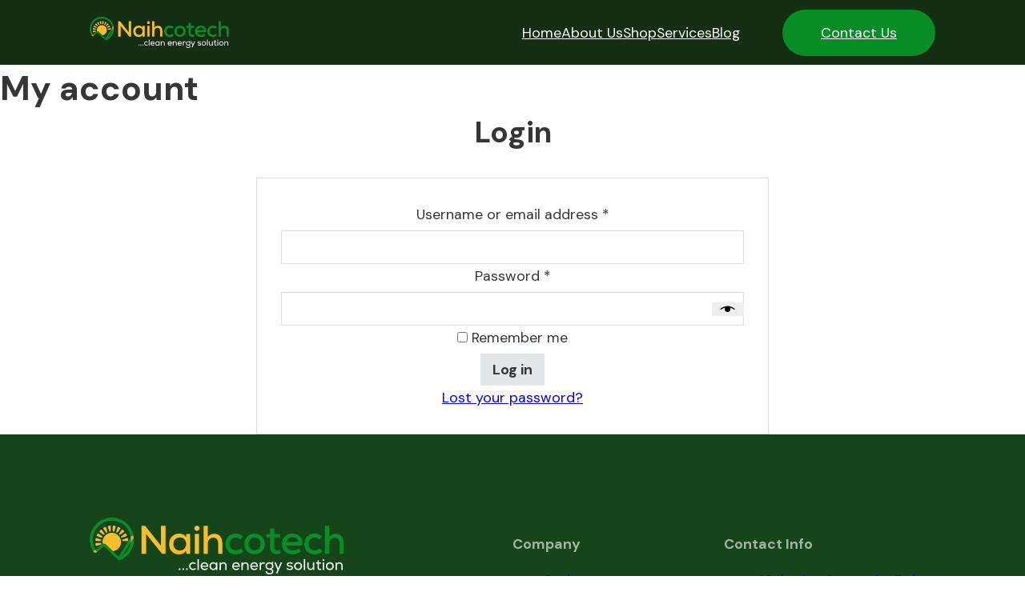

--- FILE ---
content_type: text/html; charset=utf-8
request_url: https://www.google.com/recaptcha/api2/aframe
body_size: 252
content:
<!DOCTYPE HTML><html><head><meta http-equiv="content-type" content="text/html; charset=UTF-8"></head><body><script nonce="FrdH3Bk5_WIWXU5mMwZi7Q">/** Anti-fraud and anti-abuse applications only. See google.com/recaptcha */ try{var clients={'sodar':'https://pagead2.googlesyndication.com/pagead/sodar?'};window.addEventListener("message",function(a){try{if(a.source===window.parent){var b=JSON.parse(a.data);var c=clients[b['id']];if(c){var d=document.createElement('img');d.src=c+b['params']+'&rc='+(localStorage.getItem("rc::a")?sessionStorage.getItem("rc::b"):"");window.document.body.appendChild(d);sessionStorage.setItem("rc::e",parseInt(sessionStorage.getItem("rc::e")||0)+1);localStorage.setItem("rc::h",'1768841834437');}}}catch(b){}});window.parent.postMessage("_grecaptcha_ready", "*");}catch(b){}</script></body></html>

--- FILE ---
content_type: text/css
request_url: https://naihcotech.com/wp-content/plugins/advanced-custom-post-type/assets/static/css/gallery.css?ver=6.7.2
body_size: 11305
content:
/**
 * *******************
 * Carousel
 * *******************
 */
.acpt-gallery.carousel {
    display: block;
    text-align: left;
    position: relative;
    margin-bottom: 22px;
}
.acpt-gallery.carousel > input {
    clip: rect(1px, 1px, 1px, 1px);
    clip-path: inset(50%);
    height: 1px;
    width: 1px;
    margin: -1px;
    overflow: hidden;
    padding: 0;
    position: absolute;
}

.acpt-gallery.carousel > input:nth-of-type(24):checked ~ .carousel__slides .carousel__slide:first-of-type {margin-left: -2300%;}
.acpt-gallery.carousel > input:nth-of-type(23):checked ~ .carousel__slides .carousel__slide:first-of-type {margin-left: -2200%;}
.acpt-gallery.carousel > input:nth-of-type(22):checked ~ .carousel__slides .carousel__slide:first-of-type {margin-left: -2100%;}
.acpt-gallery.carousel > input:nth-of-type(21):checked ~ .carousel__slides .carousel__slide:first-of-type {margin-left: -2000%;}
.acpt-gallery.carousel > input:nth-of-type(20):checked ~ .carousel__slides .carousel__slide:first-of-type {margin-left: -1900%;}
.acpt-gallery.carousel > input:nth-of-type(19):checked ~ .carousel__slides .carousel__slide:first-of-type {margin-left: -1800%;}
.acpt-gallery.carousel > input:nth-of-type(18):checked ~ .carousel__slides .carousel__slide:first-of-type {margin-left: -1700%;}
.acpt-gallery.carousel > input:nth-of-type(17):checked ~ .carousel__slides .carousel__slide:first-of-type {margin-left: -1600%;}
.acpt-gallery.carousel > input:nth-of-type(16):checked ~ .carousel__slides .carousel__slide:first-of-type {margin-left: -1500%;}
.acpt-gallery.carousel > input:nth-of-type(15):checked ~ .carousel__slides .carousel__slide:first-of-type {margin-left: -1400%;}
.acpt-gallery.carousel > input:nth-of-type(14):checked ~ .carousel__slides .carousel__slide:first-of-type {margin-left: -1300%;}
.acpt-gallery.carousel > input:nth-of-type(13):checked ~ .carousel__slides .carousel__slide:first-of-type {margin-left: -1200%;}
.acpt-gallery.carousel > input:nth-of-type(12):checked ~ .carousel__slides .carousel__slide:first-of-type {margin-left: -1100%;}
.acpt-gallery.carousel > input:nth-of-type(11):checked ~ .carousel__slides .carousel__slide:first-of-type {margin-left: -1000%;}
.acpt-gallery.carousel > input:nth-of-type(10):checked ~ .carousel__slides .carousel__slide:first-of-type {margin-left: -900%;}
.acpt-gallery.carousel > input:nth-of-type(9):checked ~ .carousel__slides .carousel__slide:first-of-type {margin-left: -800%;}
.acpt-gallery.carousel > input:nth-of-type(8):checked ~ .carousel__slides .carousel__slide:first-of-type {margin-left: -700%;}
.acpt-gallery.carousel > input:nth-of-type(7):checked ~ .carousel__slides .carousel__slide:first-of-type {margin-left: -600%;}
.acpt-gallery.carousel > input:nth-of-type(6):checked ~ .carousel__slides .carousel__slide:first-of-type {margin-left: -500%;}
.acpt-gallery.carousel > input:nth-of-type(5):checked ~ .carousel__slides .carousel__slide:first-of-type {margin-left: -400%;}
.acpt-gallery.carousel > input:nth-of-type(4):checked ~ .carousel__slides .carousel__slide:first-of-type {margin-left: -300%;}
.acpt-gallery.carousel > input:nth-of-type(3):checked ~ .carousel__slides .carousel__slide:first-of-type {margin-left: -200%;}
.acpt-gallery.carousel > input:nth-of-type(2):checked ~ .carousel__slides .carousel__slide:first-of-type {margin-left: -100%;}
.acpt-gallery.carousel > input:nth-of-type(1):checked ~ .carousel__slides .carousel__slide:first-of-type {margin-left: 0%;}

.acpt-gallery.carousel > input:nth-of-type(1):checked ~ .carousel__thumbnails li:nth-of-type(1) {opacity: 1;}
.acpt-gallery.carousel > input:nth-of-type(2):checked ~ .carousel__thumbnails li:nth-of-type(2) {opacity: 1;}
.acpt-gallery.carousel > input:nth-of-type(3):checked ~ .carousel__thumbnails li:nth-of-type(3) {opacity: 1;}
.acpt-gallery.carousel > input:nth-of-type(4):checked ~ .carousel__thumbnails li:nth-of-type(4) {opacity: 1;}
.acpt-gallery.carousel > input:nth-of-type(5):checked ~ .carousel__thumbnails li:nth-of-type(5) {opacity: 1;}
.acpt-gallery.carousel > input:nth-of-type(6):checked ~ .carousel__thumbnails li:nth-of-type(6) {opacity: 1;}
.acpt-gallery.carousel > input:nth-of-type(7):checked ~ .carousel__thumbnails li:nth-of-type(7) {opacity: 1;}
.acpt-gallery.carousel > input:nth-of-type(8):checked ~ .carousel__thumbnails li:nth-of-type(8) {opacity: 1;}
.acpt-gallery.carousel > input:nth-of-type(9):checked ~ .carousel__thumbnails li:nth-of-type(9) {opacity: 1;}
.acpt-gallery.carousel > input:nth-of-type(10):checked ~ .carousel__thumbnails li:nth-of-type(10) {opacity: 1;}
.acpt-gallery.carousel > input:nth-of-type(11):checked ~ .carousel__thumbnails li:nth-of-type(11) {opacity: 1;}
.acpt-gallery.carousel > input:nth-of-type(12):checked ~ .carousel__thumbnails li:nth-of-type(12) {opacity: 1;}
.acpt-gallery.carousel > input:nth-of-type(13):checked ~ .carousel__thumbnails li:nth-of-type(13) {opacity: 1;}
.acpt-gallery.carousel > input:nth-of-type(14):checked ~ .carousel__thumbnails li:nth-of-type(14) {opacity: 1;}
.acpt-gallery.carousel > input:nth-of-type(15):checked ~ .carousel__thumbnails li:nth-of-type(15) {opacity: 1;}
.acpt-gallery.carousel > input:nth-of-type(16):checked ~ .carousel__thumbnails li:nth-of-type(16) {opacity: 1;}
.acpt-gallery.carousel > input:nth-of-type(17):checked ~ .carousel__thumbnails li:nth-of-type(17) {opacity: 1;}
.acpt-gallery.carousel > input:nth-of-type(18):checked ~ .carousel__thumbnails li:nth-of-type(18) {opacity: 1;}
.acpt-gallery.carousel > input:nth-of-type(19):checked ~ .carousel__thumbnails li:nth-of-type(19) {opacity: 1;}
.acpt-gallery.carousel > input:nth-of-type(20):checked ~ .carousel__thumbnails li:nth-of-type(20) {opacity: 1;}
.acpt-gallery.carousel > input:nth-of-type(21):checked ~ .carousel__thumbnails li:nth-of-type(21) {opacity: 1;}
.acpt-gallery.carousel > input:nth-of-type(22):checked ~ .carousel__thumbnails li:nth-of-type(22) {opacity: 1;}
.acpt-gallery.carousel > input:nth-of-type(23):checked ~ .carousel__thumbnails li:nth-of-type(23) {opacity: 1;}
.acpt-gallery.carousel > input:nth-of-type(24):checked ~ .carousel__thumbnails li:nth-of-type(24) {opacity: 1;}

.acpt-gallery.carousel .carousel__slides {
    position: relative;
    z-index: 1;
    padding: 0;
    margin: 0;
    overflow: hidden;
    white-space: nowrap;
    box-sizing: border-box;
    display: flex;
}

.acpt-gallery.carousel .carousel__slide {
    position: relative;
    display: block;
    flex: 1 0 100%;
    width: 100%;
    height: 100%;
    overflow: hidden;
    transition: all 300ms ease-out;
    vertical-align: top;
    box-sizing: border-box;
    white-space: normal;
}

.acpt-gallery.carousel .carousel__slide figure {
    display: flex;
    margin: 0;
}

.acpt-gallery.carousel .carousel__slide div {
    position: relative;
    width: 100%;
}

.acpt-gallery.carousel .carousel__slide div:before {
    display: block;
    content: "";
    width: 100%;
    padding-top: 66.6666666667%;
}

.acpt-gallery.carousel .carousel__slide div > img {
    position: absolute;
    top: 0;
    left: 0;
    right: 0;
    bottom: 0;
    width: 100%;
    height: 100%;
}

.acpt-gallery.carousel .carousel__slide img {
    display: block;
    flex: 1 1 auto;
    object-fit: cover;
    height: revert-layer;
}

.acpt-gallery.carousel .carousel__slide.scrollable {
    overflow-y: scroll;
}

.acpt-gallery.carousel .carousel__thumbnails {
    list-style: none;
    padding: 0;
    margin: 0;
    display: flex;
    margin: 0 -10px;
}

.acpt-gallery.carousel .carousel__slides + .carousel__thumbnails {
    margin-top: 20px;
}

.acpt-gallery.carousel .carousel__thumbnails li {
    flex: 1 1 auto;
    max-width: calc((100% / 6) - 20px);
    margin: 0 10px;
    transition: all 300ms ease-in-out;opacity: .5;
}

.acpt-gallery.carousel .carousel__thumbnails label {
    display: block;
    position: relative;
}

.acpt-gallery.carousel .carousel__thumbnails label:before {
    display: block;
    content: "";
    width: 100%;
    padding-top: 100%;
}

.acpt-gallery.carousel .carousel__thumbnails label > img {
    position: absolute;
    top: 0;
    left: 0;
    right: 0;
    bottom: 0;
    width: 100%;
    height: 100%;
}

.acpt-gallery.carousel .carousel__thumbnails label:hover,
.acpt-gallery.carousel .carousel__thumbnails label:focus {
    cursor: pointer;
}

.acpt-gallery.carousel .carousel__thumbnails label:hover img,
.acpt-gallery.carousel .carousel__thumbnails label:focus img {
    box-shadow: 0px 0px 0px 1px rgba(0, 0, 0, 0.25);
    transition: all 300ms ease-in-out;
}

.acpt-gallery.carousel .carousel__thumbnails img {
    display: block;
    width: 100%;
    height: 100%;
    object-fit: cover;
}

/**
 * *******************
 * Masonry
 * *******************
 */
.acpt-gallery.masonry {
    column-gap: 20px;
}

.acpt-gallery.masonry.per-row-1  { columns: 1; }
.acpt-gallery.masonry.per-row-2  { columns: 2; }
.acpt-gallery.masonry.per-row-3  { columns: 3; }
.acpt-gallery.masonry.per-row-4  { columns: 4; }
.acpt-gallery.masonry.per-row-5  { columns: 5; }
.acpt-gallery.masonry.per-row-6  { columns: 6; }

.acpt-gallery.masonry figure {
    padding: 0;
    margin: 0 0 20px;
    break-inside: avoid;
    display: flex;
}

.acpt-gallery.masonry figure > img {
    width: 100%;
    height: auto !important;
    object-fit: contain;
    padding: 0;
    margin: 0;
}

@media screen and (max-width: 960px){
    .acpt-gallery.masonry.per-row-1,
    .acpt-gallery.masonry.per-row-2,
    .acpt-gallery.masonry.per-row-3,
    .acpt-gallery.masonry.per-row-4,
    .acpt-gallery.masonry.per-row-5,
    .acpt-gallery.masonry.per-row-6 {
        columns: 1;
    }
}

/**
 * *******************
 * Mosaic
 * *******************
 */
.acpt-gallery.mosaic {
    display: grid;
}

.acpt-gallery.mosaic.per-row-1,
.acpt-gallery.mosaic.per-row-2,
.acpt-gallery.mosaic.per-row-3,
.acpt-gallery.mosaic.per-row-4,
.acpt-gallery.mosaic.per-row-5,
.acpt-gallery.mosaic.per-row-6 {
    gap: 20px;
}

.acpt-gallery.mosaic figure {
    margin: 0;
}

.acpt-gallery.mosaic.per-row-1  { grid-template-columns: 1fr; }
.acpt-gallery.mosaic.per-row-2  { grid-template-columns: 1fr 1fr; }
.acpt-gallery.mosaic.per-row-3  { grid-template-columns: 1fr 1fr 1fr; }
.acpt-gallery.mosaic.per-row-4  { grid-template-columns: 1fr 1fr 1fr 1fr; }
.acpt-gallery.mosaic.per-row-5  { grid-template-columns: 1fr 1fr 1fr 1fr 1fr; }
.acpt-gallery.mosaic.per-row-6  { grid-template-columns: 1fr 1fr 1fr 1fr 1fr 1fr; }

.acpt-gallery.mosaic.per-row-1 > img,
.acpt-gallery.mosaic.per-row-2 > img,
.acpt-gallery.mosaic.per-row-3 > img,
.acpt-gallery.mosaic.per-row-4 > img,
.acpt-gallery.mosaic.per-row-5 > img,
.acpt-gallery.mosaic.per-row-6 > img,
.acpt-gallery.mosaic.per-row-1 > figure > img,
.acpt-gallery.mosaic.per-row-2 > figure > img,
.acpt-gallery.mosaic.per-row-3 > figure > img,
.acpt-gallery.mosaic.per-row-4 > figure > img,
.acpt-gallery.mosaic.per-row-5 > figure > img,
.acpt-gallery.mosaic.per-row-6 > figure > img {
    object-fit: cover;
    width: 100%;
    height: 100%;
}

@media screen and (max-width: 960px){
    .acpt-gallery.mosaic.per-row-1,
    .acpt-gallery.mosaic.per-row-2,
    .acpt-gallery.mosaic.per-row-3,
    .acpt-gallery.mosaic.per-row-4,
    .acpt-gallery.mosaic.per-row-5,
    .acpt-gallery.mosaic.per-row-6 {
        grid-template-columns: 1fr;
    }
}

--- FILE ---
content_type: text/css
request_url: https://naihcotech.com/wp-content/uploads/bricks/css/global-variables.min.css?ver=1743801850
body_size: 5074
content:
:root {--primary: hsla(134,91%,29%,1);--primary-5: hsla(134,91%,29%,0.05);--primary-10: hsla(134,91%,29%,0.1);--primary-20: hsla(134,91%,29%,0.2);--primary-30: hsla(134,91%,29%,0.3);--primary-40: hsla(134,91%,29%,0.4);--primary-50: hsla(134,91%,29%,0.5);--primary-60: hsla(134,91%,29%,0.6);--primary-70: hsla(134,91%,29%,0.7);--primary-80: hsla(134,91%,29%,0.8);--primary-90: hsla(134,91%,29%,0.9);--primary-d-1: hsl(129,72%,27%);--primary-d-2: hsl(126,60%,23%);--primary-d-3: hsl(123,51%,18%);--primary-d-4: hsl(120,41%,13%);--primary-d-5: hsl(110,36%,8%);--primary-l-1: hsl(121,37%,46%);--primary-l-2: hsl(118,31%,57%);--primary-l-3: hsl(115,32%,67%);--primary-l-4: hsl(114,33%,78%);--primary-l-5: hsl(113,33%,89%);--secondary: hsla(43,94%,57%,1);--secondary-5: hsla(43,94%,57%,0.05);--secondary-10: hsla(43,94%,57%,0.1);--secondary-20: hsla(43,94%,57%,0.2);--secondary-30: hsla(43,94%,57%,0.3);--secondary-40: hsla(43,94%,57%,0.4);--secondary-50: hsla(43,94%,57%,0.5);--secondary-60: hsla(43,94%,57%,0.6);--secondary-70: hsla(43,94%,57%,0.7);--secondary-80: hsla(43,94%,57%,0.8);--secondary-90: hsla(43,94%,57%,0.9);--secondary-d-1: hsl(43,67%,45%);--secondary-d-2: hsl(42,62%,34%);--secondary-d-3: hsl(41,56%,23%);--secondary-d-4: hsl(40,45%,13%);--secondary-l-1: hsl(41,98%,68%);--secondary-l-2: hsl(40,100%,77%);--secondary-l-3: hsl(40,100%,84%);--secondary-l-4: hsl(40,100%,92%);--bg-body: hsla(0,0%,90%,1);--bg-surface: hsla(0,0%,100%,1);--text-body: hsla(0,0%,25%,1);--text-title: hsla(0,0%,0%,1);--border-primary: hsla(0,0%,50%,0.25);--shadow-primary: hsla(0,0%,0%,0.15);--transparent: hsla(159,0%,100%,0);--light: hsl(85,0%,100%);--light-5: hsla(0,0%,100%,0.05);--light-10: hsla(0,0%,100%,0.1);--light-20: hsla(0,0%,100%,0.2);--light-30: hsla(0,0%,100%,0.3);--light-40: hsla(0,0%,100%,0.4);--light-50: hsla(0,0%,100%,0.5);--light-60: hsla(0,0%,100%,0.6);--light-70: hsla(0,0%,100%,0.7);--light-80: hsla(0,0%,100%,0.8);--light-90: hsla(0,0%,100%,0.9);--dark: hsla(0,0%,0%,1);--dark-5: hsla(0,0%,0%,0.05);--dark-10: hsla(0,0%,0%,0.1);--dark-20: hsla(0,0%,0%,0.2);--dark-30: hsla(0,0%,0%,0.3);--dark-40: hsla(0,0%,0%,0.4);--dark-50: hsla(0,0%,0%,0.5);--dark-60: hsla(0,0%,0%,0.6);--dark-70: hsla(0,0%,0%,0.7);--dark-80: hsla(0,0%,0%,0.8);--dark-90: hsla(0,0%,0%,0.9);--space-4xs: clamp(0.59rem,calc(-0.22vw + 0.67rem),0.35rem);--space-3xs: clamp(0.74rem,calc(-0.22vw + 0.82rem),0.5rem);--space-2xs: clamp(0.92rem,calc(-0.2vw + 1rem),0.71rem);--space-xs: clamp(1.15rem,calc(-0.14vw + 1.21rem),1rem);--space-s: clamp(1.44rem,calc(-0.02vw + 1.45rem),1.41rem);--space-m: clamp(1.8rem,calc(0.19vw + 1.73rem),2rem);--space-l: clamp(2.25rem,calc(0.54vw + 2.05rem),2.83rem);--space-xl: clamp(2.81rem,calc(1.11vw + 2.4rem),4rem);--space-2xl: clamp(3.52rem,calc(2.01vw + 2.76rem),5.65rem);--space-3xl: clamp(4.4rem,calc(3.38vw + 3.13rem),8rem);--space-4xl: clamp(5.49rem,calc(5.46vw + 3.45rem),11.3rem);--space-5xl: clamp(6.87rem,calc(8.56vw + 3.66rem),15.99rem);--space-6xl: clamp(8.58rem,calc(13.16vw + 3.65rem),22.6rem);--header-space: var(--space-s);--btn-space: var(--space-xs) var(--space-s);--card-space: var(--space-s);--footer-space: var(--space-s) var(--space-m);--text-xs: clamp(1.26rem,calc(-0.24vw + 1.35rem),1.01rem);--text-s: clamp(1.42rem,calc(-0.07vw + 1.45rem),1.35rem);--text-m: clamp(1.6rem,calc(0.19vw + 1.53rem),1.8rem);--text-l: clamp(1.8rem,calc(0.56vw + 1.59rem),2.4rem);--text-xl: clamp(2.02rem,calc(1.1vw + 1.61rem),3.2rem);--text-2xl: clamp(2.28rem,calc(1.86vw + 1.58rem),4.26rem);--text-3xl: clamp(2.56rem,calc(2.93vw + 1.46rem),5.68rem);--text-4xl: clamp(2.88rem,calc(4.41vw + 1.23rem),7.58rem);--hero-title-size: var(--text-4xl);--post-title-size: var(--text-2xl);--nav-link-size: var(--text-s);--radius-xs: clamp(0.4rem,calc(0vw + 0.4rem),0.4rem);--radius-s: clamp(0.6rem,calc(0.19vw + 0.53rem),0.8rem);--radius-m: clamp(1rem,calc(0.19vw + 0.93rem),1.2rem);--radius-l: clamp(1.6rem,calc(0.38vw + 1.46rem),2rem);--radius-xl: clamp(2.6rem,calc(0.56vw + 2.39rem),3.2rem);--radius-full: 999rem;--shadow-xs: 0 1px 2px var(--shadow-primary);--shadow-s: 0 1.5px 3px var(--shadow-primary);--shadow-m: 0 2px 6px var(--shadow-primary);--shadow-l: 0 3px 12px var(--shadow-primary);--shadow-xl: 0 6px 48px var(--shadow-primary);--bg-surface: hsla(0,0%,15%,1);--text-body: hsla(0,0%,75%,1);--text-title: hsla(0,0%,100%,1);--border-primary: hsla(0,0%,75%,0.1);--shadow-primary: hsla(0,0%,0%,0.4);--light: hsla(0,0%,0%,1);--light-5: hsla(0,0%,0%,0.05);--light-10: hsla(0,0%,0%,0.1);--light-20: hsla(0,0%,0%,0.2);--light-30: hsla(0,0%,0%,0.3);--light-40: hsla(0,0%,0%,0.4);--light-50: hsla(0,0%,0%,0.5);--light-60: hsla(0,0%,0%,0.6);--light-70: hsla(0,0%,0%,0.7);--light-80: hsla(0,0%,0%,0.8);--light-90: hsla(0,0%,0%,0.9);--dark: hsla(0,0%,100%,1);--dark-5: hsla(0,0%,100%,0.05);--dark-10: hsla(0,0%,100%,0.1);--dark-20: hsla(0,0%,100%,0.2);--dark-30: hsla(0,0%,100%,0.3);--dark-40: hsla(0,0%,100%,0.4);--dark-50: hsla(0,0%,100%,0.5);--dark-60: hsla(0,0%,100%,0.6);--dark-70: hsla(0,0%,100%,0.7);--dark-80: hsla(0,0%,100%,0.8);--dark-90: hsla(0,0%,100%,0.9);}

--- FILE ---
content_type: text/css
request_url: https://naihcotech.com/wp-content/uploads/bricks/css/theme-style-naihcotech_style.min.css?ver=1743801849
body_size: 598
content:
 .brxe-section {padding-right: 112px; padding-left: 112px; width: 100%} .brxe-container {width: 100%} .woocommerce main.site-main {width: 100%} #brx-content.wordpress {width: 100%} body {font-size: var(--text-m); font-family: "DM Sans"} h1, h2, h3, h4, h5, h6 {font-family: "DM Sans"} body.bricks-is-frontend :focus-visible {outline: none} @supports not selector(:focus-visible) { body.bricks-is-frontend :focus {outline: none; }}@media (max-width: 767px) { .brxe-section {padding-right: 32px; padding-left: 32px}}@media (max-width: 478px) { .brxe-section {padding-right: 16px; padding-left: 16px}}

--- FILE ---
content_type: text/css
request_url: https://naihcotech.com/wp-content/plugins/core-framework/assets/public/css/core_framework.css?ver=1743248397
body_size: 5118
content:
html{font-size:62.5%;}html.cf-theme-dark{color-scheme:dark;}:root,:root.cf-theme-dark .theme-inverted{--primary:hsla(134,91%,29%,1);--primary-5:hsla(134,91%,29%,0.05);--primary-10:hsla(134,91%,29%,0.1);--primary-20:hsla(134,91%,29%,0.2);--primary-30:hsla(134,91%,29%,0.3);--primary-40:hsla(134,91%,29%,0.4);--primary-50:hsla(134,91%,29%,0.5);--primary-60:hsla(134,91%,29%,0.6);--primary-70:hsla(134,91%,29%,0.7);--primary-80:hsla(134,91%,29%,0.8);--primary-90:hsla(134,91%,29%,0.9);--primary-d-1:hsl(129,72%,27%);--primary-d-2:hsl(126,60%,23%);--primary-d-3:hsl(123,51%,18%);--primary-d-4:hsl(120,41%,13%);--primary-d-5:hsl(110,36%,8%);--primary-l-1:hsl(121,37%,46%);--primary-l-2:hsl(118,31%,57%);--primary-l-3:hsl(115,32%,67%);--primary-l-4:hsl(114,33%,78%);--primary-l-5:hsl(113,33%,89%);--secondary:hsla(43,94%,57%,1);--secondary-5:hsla(43,94%,57%,0.05);--secondary-10:hsla(43,94%,57%,0.1);--secondary-20:hsla(43,94%,57%,0.2);--secondary-30:hsla(43,94%,57%,0.3);--secondary-40:hsla(43,94%,57%,0.4);--secondary-50:hsla(43,94%,57%,0.5);--secondary-60:hsla(43,94%,57%,0.6);--secondary-70:hsla(43,94%,57%,0.7);--secondary-80:hsla(43,94%,57%,0.8);--secondary-90:hsla(43,94%,57%,0.9);--secondary-d-1:hsl(43,67%,45%);--secondary-d-2:hsl(42,62%,34%);--secondary-d-3:hsl(41,56%,23%);--secondary-d-4:hsl(40,45%,13%);--secondary-l-1:hsl(41,98%,68%);--secondary-l-2:hsl(40,100%,77%);--secondary-l-3:hsl(40,100%,84%);--secondary-l-4:hsl(40,100%,92%);--bg-body:hsla(0,0%,90%,1);--bg-surface:hsla(0,0%,100%,1);--text-body:hsla(0,0%,25%,1);--text-title:hsla(0,0%,0%,1);--border-primary:hsla(0,0%,50%,0.25);--shadow-primary:hsla(0,0%,0%,0.15);--transparent:hsla(159,0%,100%,0);--light:hsl(85,0%,100%);--light-5:hsla(0,0%,100%,0.05);--light-10:hsla(0,0%,100%,0.1);--light-20:hsla(0,0%,100%,0.2);--light-30:hsla(0,0%,100%,0.3);--light-40:hsla(0,0%,100%,0.4);--light-50:hsla(0,0%,100%,0.5);--light-60:hsla(0,0%,100%,0.6);--light-70:hsla(0,0%,100%,0.7);--light-80:hsla(0,0%,100%,0.8);--light-90:hsla(0,0%,100%,0.9);--dark:hsla(0,0%,0%,1);--dark-5:hsla(0,0%,0%,0.05);--dark-10:hsla(0,0%,0%,0.1);--dark-20:hsla(0,0%,0%,0.2);--dark-30:hsla(0,0%,0%,0.3);--dark-40:hsla(0,0%,0%,0.4);--dark-50:hsla(0,0%,0%,0.5);--dark-60:hsla(0,0%,0%,0.6);--dark-70:hsla(0,0%,0%,0.7);--dark-80:hsla(0,0%,0%,0.8);--dark-90:hsla(0,0%,0%,0.9);--space-4xs:clamp(0.59rem,calc(-0.22vw + 0.67rem),0.35rem);--space-3xs:clamp(0.74rem,calc(-0.22vw + 0.82rem),0.5rem);--space-2xs:clamp(0.92rem,calc(-0.2vw + 1rem),0.71rem);--space-xs:clamp(1.15rem,calc(-0.14vw + 1.21rem),1rem);--space-s:clamp(1.44rem,calc(-0.02vw + 1.45rem),1.41rem);--space-m:clamp(1.8rem,calc(0.19vw + 1.73rem),2rem);--space-l:clamp(2.25rem,calc(0.54vw + 2.05rem),2.83rem);--space-xl:clamp(2.81rem,calc(1.11vw + 2.4rem),4rem);--space-2xl:clamp(3.52rem,calc(2.01vw + 2.76rem),5.65rem);--space-3xl:clamp(4.4rem,calc(3.38vw + 3.13rem),8rem);--space-4xl:clamp(5.49rem,calc(5.46vw + 3.45rem),11.3rem);--space-5xl:clamp(6.87rem,calc(8.56vw + 3.66rem),15.99rem);--space-6xl:clamp(8.58rem,calc(13.16vw + 3.65rem),22.6rem);--header-space:var(--space-s);--btn-space:var(--space-xs) var(--space-s);--card-space:var(--space-s);--footer-space:var(--space-s) var(--space-m);--text-xs:clamp(1.26rem,calc(-0.24vw + 1.35rem),1.01rem);--text-s:clamp(1.42rem,calc(-0.07vw + 1.45rem),1.35rem);--text-m:clamp(1.6rem,calc(0.19vw + 1.53rem),1.8rem);--text-l:clamp(1.8rem,calc(0.56vw + 1.59rem),2.4rem);--text-xl:clamp(2.02rem,calc(1.1vw + 1.61rem),3.2rem);--text-2xl:clamp(2.28rem,calc(1.86vw + 1.58rem),4.26rem);--text-3xl:clamp(2.56rem,calc(2.93vw + 1.46rem),5.68rem);--text-4xl:clamp(2.88rem,calc(4.41vw + 1.23rem),7.58rem);--hero-title-size:var(--text-4xl);--post-title-size:var(--text-2xl);--nav-link-size:var(--text-s);--radius-xs:clamp(0.4rem,calc(0vw + 0.4rem),0.4rem);--radius-s:clamp(0.6rem,calc(0.19vw + 0.53rem),0.8rem);--radius-m:clamp(1rem,calc(0.19vw + 0.93rem),1.2rem);--radius-l:clamp(1.6rem,calc(0.38vw + 1.46rem),2rem);--radius-xl:clamp(2.6rem,calc(0.56vw + 2.39rem),3.2rem);--radius-full:999rem;--shadow-xs:0 1px 2px var(--shadow-primary);--shadow-s:0 1.5px 3px var(--shadow-primary);--shadow-m:0 2px 6px var(--shadow-primary);--shadow-l:0 3px 12px var(--shadow-primary);--shadow-xl:0 6px 48px var(--shadow-primary);}:root.cf-theme-dark,:root.cf-theme-light .theme-inverted{--bg-body:hsla(0,0%,5%,1);--bg-surface:hsla(0,0%,15%,1);--text-body:hsla(0,0%,75%,1);--text-title:hsla(0,0%,100%,1);--border-primary:hsla(0,0%,75%,0.1);--shadow-primary:hsla(0,0%,0%,0.4);--light:hsla(0,0%,0%,1);--light-5:hsla(0,0%,0%,0.05);--light-10:hsla(0,0%,0%,0.1);--light-20:hsla(0,0%,0%,0.2);--light-30:hsla(0,0%,0%,0.3);--light-40:hsla(0,0%,0%,0.4);--light-50:hsla(0,0%,0%,0.5);--light-60:hsla(0,0%,0%,0.6);--light-70:hsla(0,0%,0%,0.7);--light-80:hsla(0,0%,0%,0.8);--light-90:hsla(0,0%,0%,0.9);--dark:hsla(0,0%,100%,1);--dark-5:hsla(0,0%,100%,0.05);--dark-10:hsla(0,0%,100%,0.1);--dark-20:hsla(0,0%,100%,0.2);--dark-30:hsla(0,0%,100%,0.3);--dark-40:hsla(0,0%,100%,0.4);--dark-50:hsla(0,0%,100%,0.5);--dark-60:hsla(0,0%,100%,0.6);--dark-70:hsla(0,0%,100%,0.7);--dark-80:hsla(0,0%,100%,0.8);--dark-90:hsla(0,0%,100%,0.9);}

--- FILE ---
content_type: image/svg+xml
request_url: https://naihcotech.com/wp-content/uploads/2024/08/Naihcotech-logo-1.svg
body_size: 11910
content:
<?xml version="1.0" encoding="UTF-8"?> <svg xmlns="http://www.w3.org/2000/svg" viewBox="0 0 1414.57 316.73"><defs><style>.cls-1{fill:#f9bd2b;}.cls-2{fill:#078e27;}.cls-3{fill:none;}.cls-4{fill:#f8a919;}.cls-5{fill:#f2f2f2;}</style></defs><g id="Layer_2" data-name="Layer 2"><g id="Layer_1-2" data-name="Layer 1"><path class="cls-1" d="M397.18,156.83V45.52h25V202h-19L314.48,91.56V202H289.22V45.52h19.22Z"></path><path class="cls-1" d="M537.76,91.79h22.35V202h-21.9l-1.12-17.88a34.52,34.52,0,0,1-16,15.42,49.06,49.06,0,0,1-22,5.36q-24.81.23-40.68-15.19t-15.87-42.92q0-26.82,16.2-42.13t40.79-15.31a47.19,47.19,0,0,1,22.13,5.36,36.39,36.39,0,0,1,15.42,14.53Zm-61.91,28.5q-10.28,9.95-10.28,26.48t10.28,26.6q10.29,10.06,25.48,10.06a37.28,37.28,0,0,0,17.55-4,28.58,28.58,0,0,0,11.62-10.5,50.82,50.82,0,0,0,5.81-14.19,32.17,32.17,0,0,0,0-15.54,50.66,50.66,0,0,0-5.81-14.3,28.6,28.6,0,0,0-11.62-10.51,37.4,37.4,0,0,0-17.55-4Q486.14,110.34,475.85,120.29Z"></path><path class="cls-1" d="M590.28,46.86a15.23,15.23,0,0,1,14.31,0q7.15,3.59,7.15,12.52T604.59,72a14.8,14.8,0,0,1-14.31,0q-7.14-3.69-7.15-12.63T590.28,46.86Zm-4.47,44.48V202h23V91.34Z"></path><path class="cls-1" d="M657.56,45.52V108.1q12.74-17.88,35.76-17.88,22.57,0,34,14t11.4,38.34V202h-23V142.75q0-15.19-7.37-23.13T688,111.68a28.15,28.15,0,0,0-21.8,9.5q-8.6,9.5-8.6,23.36V202h-23V45.52Z"></path><path class="cls-2" d="M856,187.67a57.34,57.34,0,0,1-41.79,17.21q-25,0-41.58-15.19T756.12,147q0-27.5,16.54-42.7t41.58-15.19A54.59,54.59,0,0,1,854,105.42l-14.75,15.42q-10-9.82-24.81-9.83-15.19,0-25.26,9.95t-10.05,26q0,16.75,10.05,26.15t25,9.38q16.1,0,26.15-10.28Z"></path><path class="cls-2" d="M959.4,106q16,16.42,16,41,0,24.81-15.76,41t-41.46,16.2q-25.49,0-41.13-16.2T861.4,147q0-24.81,15.75-41.13t41-16.32Q943.42,89.55,959.4,106Zm-65.71,15.31q-9.27,10.5-9.27,25.71t9.16,25.48q9.17,10.28,24.59,10.28t24.69-10.28q9.28-10.29,9.28-25.48a36.8,36.8,0,0,0-9.61-25.6q-9.62-10.61-24.36-10.61Q903,110.79,893.69,121.29Z"></path><path class="cls-2" d="M1027.91,60.05V92h32.18V111.9h-32.4v52.53q0,18.1,15.87,18.1a31.68,31.68,0,0,0,14.08-3.8l6.7,19.67a54.57,54.57,0,0,1-22.13,4.92q-18.11.45-27.82-9.5t-9.73-29.39V111.9H983.43V92h21.23V62.51Z"></path><path class="cls-2" d="M1095,155.49a29.11,29.11,0,0,0,11.29,20.11q9.72,7.6,24.7,7.6a53.12,53.12,0,0,0,18-3.24q9-3.24,14-8.6l15,14.53a54.82,54.82,0,0,1-21.12,13.85,72.89,72.89,0,0,1-26.26,4.92q-27,0-43.25-15.87T1071,146.32q0-25.24,16.1-41.34t41.79-16.1q27.72,0,43.14,17t12.29,49.62ZM1162.24,136q-.9-12.73-9.73-19.67t-22.91-6.92q-13,0-22.24,6.92T1095.41,136Z"></path><path class="cls-2" d="M1295.44,187.67a57.34,57.34,0,0,1-41.79,17.21q-25,0-41.58-15.19T1195.53,147q0-27.5,16.54-42.7t41.58-15.19a54.59,54.59,0,0,1,39.78,16.31l-14.75,15.42q-10-9.82-24.81-9.83-15.19,0-25.26,9.95t-10,26q0,16.75,10,26.15t25,9.38q16.1,0,26.15-10.28Z"></path><path class="cls-2" d="M1333.44,45.52V108.1q12.74-17.88,35.76-17.88,22.58,0,34,14t11.4,38.34V202h-23V142.75q0-15.19-7.38-23.13t-20.34-7.94a28.14,28.14,0,0,0-21.79,9.5q-8.6,9.5-8.6,23.36V202h-23V45.52Z"></path><path class="cls-3" d="M41.21,191a106.57,106.57,0,0,0,108.15,35.12L79,159.63Z"></path><path class="cls-3" d="M228.14,139.52l-44.36,70.84A106.39,106.39,0,0,0,228.14,139.52Z"></path><path class="cls-3" d="M161.17,217.78l67.14-108.63.22.12A106.39,106.39,0,1,0,32.18,178.4l46.68-38.82Z"></path><path class="cls-2" d="M246.06,123a123,123,0,1,0-226.8,66.11L32.18,178.4a106.39,106.39,0,1,1,196.35-69.13l13.8,7.59-14.19,22.66a106.39,106.39,0,0,1-44.36,70.84l-17.44,27.86A123.08,123.08,0,0,0,246.06,123Z"></path><path class="cls-1" d="M132.2,77.83h.07A4.25,4.25,0,0,0,137,75l7.62-23.47A4.24,4.24,0,0,0,141.42,46c-2.66-.54-5.36-1-8.1-1.27A4.25,4.25,0,0,0,128.61,49V73.64A4.24,4.24,0,0,0,132.2,77.83Z"></path><path class="cls-1" d="M109.09,75a4.23,4.23,0,0,0,4.7,2.88h.07a4.24,4.24,0,0,0,3.59-4.19V49a4.24,4.24,0,0,0-4.7-4.23c-2.75.3-5.45.73-8.11,1.27a4.25,4.25,0,0,0-3.18,5.48Z"></path><path class="cls-1" d="M90.93,82.25a4.24,4.24,0,0,0,5.37,1.28l.07,0a4.26,4.26,0,0,0,2.11-5.1L90.85,54.93a4.25,4.25,0,0,0-5.79-2.57q-3.75,1.71-7.31,3.74a4.25,4.25,0,0,0-1.33,6.19Z"></path><path class="cls-1" d="M149.7,83.5l.07,0a4.23,4.23,0,0,0,5.36-1.28l14.51-20a4.25,4.25,0,0,0-1.32-6.19q-3.57-2-7.31-3.74a4.26,4.26,0,0,0-5.8,2.57L147.58,78.4A4.25,4.25,0,0,0,149.7,83.5Z"></path><path class="cls-1" d="M175.42,109.19l0,.07a4.24,4.24,0,0,0,5.09,2.11L204,103.74A4.24,4.24,0,0,0,206.59,98q-1.71-3.75-3.73-7.31a4.25,4.25,0,0,0-6.19-1.32l-20,14.5A4.24,4.24,0,0,0,175.42,109.19Z"></path><path class="cls-1" d="M56,80.3l20,14.51a4.25,4.25,0,0,0,5.5-.44l.06-.05a4.24,4.24,0,0,0,.43-5.5l-14.5-20a4.26,4.26,0,0,0-6.3-.65q-3,2.77-5.8,5.8A4.25,4.25,0,0,0,56,80.3Z"></path><path class="cls-1" d="M164.59,94.32l0,.05a4.25,4.25,0,0,0,5.5.44l20-14.51a4.25,4.25,0,0,0,.65-6.3c-1.84-2-3.78-4-5.8-5.8a4.26,4.26,0,0,0-6.3.65l-14.5,20A4.24,4.24,0,0,0,164.59,94.32Z"></path><path class="cls-1" d="M42,103.74l23.47,7.63a4.25,4.25,0,0,0,5.1-2.11l0-.07a4.25,4.25,0,0,0-1.28-5.37l-20-14.5a4.23,4.23,0,0,0-6.18,1.32q-2,3.56-3.74,7.31A4.25,4.25,0,0,0,42,103.74Z"></path><path class="cls-1" d="M36.07,130.35H60.74a4.26,4.26,0,0,0,4.2-3.59v-.08a4.26,4.26,0,0,0-2.88-4.7l-23.48-7.63a4.24,4.24,0,0,0-5.47,3.18c-.55,2.66-1,5.37-1.27,8.11A4.25,4.25,0,0,0,36.07,130.35Z"></path><path class="cls-1" d="M181.11,126.68l0,.08a4.25,4.25,0,0,0,4.19,3.59H210a4.25,4.25,0,0,0,4.23-4.71c-.31-2.74-.73-5.45-1.27-8.11a4.25,4.25,0,0,0-5.48-3.18L184,122A4.26,4.26,0,0,0,181.11,126.68Z"></path><path class="cls-1" d="M38.59,157.5l23.48-7.63a4.26,4.26,0,0,0,2.88-4.7v-.08a4.26,4.26,0,0,0-4.2-3.59H36.07a4.25,4.25,0,0,0-4.22,4.71c.3,2.74.72,5.45,1.27,8.11A4.24,4.24,0,0,0,38.59,157.5Z"></path><path class="cls-1" d="M90.75,150.87l38.19,36.29a51.56,51.56,0,1,0-56.37-40.53A18.44,18.44,0,0,1,90.75,150.87Z"></path><path class="cls-2" d="M66.26,150.06,32.18,178.4a105.13,105.13,0,0,0,9,12.61l32.43-27a7.79,7.79,0,0,1,5-1.79,51.31,51.31,0,0,1-6.1-15.62A18.38,18.38,0,0,0,66.26,150.06Z"></path><path class="cls-2" d="M228.53,109.27l-.22-.12-65.55,106a2.46,2.46,0,0,1-3.79.49l-30-28.53a52.39,52.39,0,0,1-5.91.35,51.32,51.32,0,0,1-18-3.23l44.31,41.85a105.91,105.91,0,0,0,34.42-15.77l44.36-70.84a107.84,107.84,0,0,0,.39-30.25Z"></path><path class="cls-2" d="M128.94,187.16,90.75,150.87a18.44,18.44,0,0,0-18.18-4.24,51.31,51.31,0,0,0,6.1,15.62A7.77,7.77,0,0,1,84,164.36l21.09,19.92a51.32,51.32,0,0,0,18,3.23A52.39,52.39,0,0,0,128.94,187.16Z"></path><path class="cls-4" d="M32.18,178.4,19.26,189.14l.08.13a13.69,13.69,0,0,0,20.27,3.07l1.6-1.33A105.13,105.13,0,0,1,32.18,178.4Z"></path><path class="cls-2" d="M149.36,226.13l11.67,11a5.1,5.1,0,0,0,5.28,1.08h0l17.44-27.86A105.91,105.91,0,0,1,149.36,226.13Z"></path><path class="cls-4" d="M228.14,139.52l14.19-22.66-13.8-7.59a107.84,107.84,0,0,1-.39,30.25Z"></path><path class="cls-4" d="M240.91,100.31l-13.67,6a1.29,1.29,0,0,0-.1,2.31L243,117.4a1.3,1.3,0,0,0,1.91-1.33l-2.21-14.76A1.31,1.31,0,0,0,240.91,100.31Z"></path><path class="cls-5" d="M496.16,287.17a4.82,4.82,0,0,1,5-5,5,5,0,1,1,0,10A4.82,4.82,0,0,1,496.16,287.17Z"></path><path class="cls-5" d="M516.38,287.17a4.82,4.82,0,0,1,5-5,5,5,0,1,1,0,10A4.82,4.82,0,0,1,516.38,287.17Z"></path><path class="cls-5" d="M536.6,287.17a4.81,4.81,0,0,1,5-5,5,5,0,1,1,0,10A4.81,4.81,0,0,1,536.6,287.17Z"></path><path class="cls-5" d="M553.67,270.44c0-13,9.09-21.92,22.09-21.92A21.79,21.79,0,0,1,591.47,255l-4.93,5.26a14.73,14.73,0,0,0-10.7-4.42c-8.24,0-14.27,5.87-14.27,14.62s5.95,14.61,14.27,14.61A15.17,15.17,0,0,0,587,280.37l4.93,5.44a21.62,21.62,0,0,1-16.06,6.54C562.68,292.35,553.67,283.6,553.67,270.44Z"></path><path class="cls-5" d="M600.23,232h7.89v59.46h-7.89Z"></path><path class="cls-5" d="M617.56,270.44c0-12.92,8.66-21.84,21.49-21.84,14.44,0,22.59,9.52,21.4,25H625.71c.77,7.22,6.29,11.64,14.36,11.64,5.09,0,10.27-2,12.74-4.93l5.09,4.84c-4,4.59-10.78,7.39-18,7.39C626.39,292.52,617.56,283.77,617.56,270.44ZM653,266.87c-.68-6.8-5.86-11.22-13.68-11.22-7.39,0-12.23,4.17-13.5,11.22Z"></path><path class="cls-5" d="M666.83,270.44c0-12.92,8.66-21.92,21-21.92,6.88,0,12.66,2.72,16,7.13l.08-6.2h7v42h-7l-.08-6.2c-3.31,4.41-9.09,7.13-16,7.13C675.49,292.35,666.83,283.35,666.83,270.44Zm22,14.61c8.32,0,14.1-6,14.1-14.61s-5.78-14.62-14.1-14.62-14.1,6-14.1,14.62S680.59,285.05,688.83,285.05Z"></path><path class="cls-5" d="M723.07,249.45h7l.08,5.86a18.89,18.89,0,0,1,14.95-6.62c10.87,0,18,7.56,18,19.45v23.28h-7.9V268.65c0-8.07-4.16-12.66-11.3-12.66-7.64,0-13,5.53-13,13.09v22.34h-7.89Z"></path><path class="cls-5" d="M793.32,270.44c0-12.92,8.66-21.84,21.49-21.84,14.44,0,22.6,9.52,21.41,25H801.47c.77,7.22,6.29,11.64,14.36,11.64,5.1,0,10.28-2,12.74-4.93l5.1,4.84c-4,4.59-10.79,7.39-18,7.39C802.15,292.52,793.32,283.77,793.32,270.44Zm35.42-3.57c-.68-6.8-5.86-11.22-13.67-11.22-7.39,0-12.24,4.17-13.51,11.22Z"></path><path class="cls-5" d="M845.39,249.45h7.05l.09,5.86a18.89,18.89,0,0,1,15-6.62c10.87,0,18,7.56,18,19.45v23.28h-7.9V268.65c0-8.07-4.16-12.66-11.3-12.66-7.64,0-13,5.53-13,13.09v22.34h-7.9Z"></path><path class="cls-5" d="M894.24,270.44c0-12.92,8.66-21.84,21.49-21.84,14.44,0,22.6,9.52,21.41,25H902.4c.76,7.22,6.28,11.64,14.35,11.64,5.1,0,10.28-2,12.74-4.93l5.1,4.84c-4,4.59-10.79,7.39-18,7.39C903.07,292.52,894.24,283.77,894.24,270.44Zm35.42-3.57c-.68-6.8-5.86-11.22-13.67-11.22-7.39,0-12.24,4.17-13.51,11.22Z"></path><path class="cls-5" d="M946.32,249.45h7l.08,7.05c3.31-5.26,7.56-7.81,13.17-7.81A16.55,16.55,0,0,1,976.9,252l-3.57,6.63a12.59,12.59,0,0,0-7.14-2.21c-7.22,0-12,5.69-12,14.36v20.64h-7.89Z"></path><path class="cls-5" d="M979.62,298.47h7.81c-.25,6.54,5.44,11,13.93,11s14.1-3.83,14.1-9.69c0-5.69-5.35-9.34-13.93-9.34-13.76,0-22.51-8.07-22.51-20.81,0-12.07,9.43-20.9,22.26-20.9a22.27,22.27,0,0,1,11.89,3l5.44-6.54,5.69,4.42-5.78,6.79c3.74,4.42,5.18,8.24,5.18,13.26,0,7.9-4.16,13.84-11.46,16.73,7.13,2.38,11.12,7.14,11.12,13.42,0,10.28-8.66,17-22,17S979.19,309.34,979.62,298.47Zm21.74-15.29c8.5,0,14.44-5.61,14.44-13.59,0-8.16-5.69-13.6-14.44-13.6-8.58,0-14.44,5.53-14.44,13.6S992.7,283.18,1001.36,283.18Z"></path><path class="cls-5" d="M1045.37,291.16l-16.74-41.71h8.5l8.15,20.9,4.51,12.06,4.92-12.06,8.75-20.9h8.5l-26.51,61.67h-8.66Z"></path><path class="cls-5" d="M1096.09,285.9l4-5.87c3.65,3.23,9.17,5.19,15,5.19,6,0,9.77-2.13,9.77-5.7,0-3.39-3-5-10.53-5.94-11.3-1.36-16.91-5.52-16.91-12.57,0-7.48,7.14-12.49,17.84-12.49a27.24,27.24,0,0,1,16.48,5l-3.65,5.78a20.73,20.73,0,0,0-12.49-3.91c-6.79,0-10.44,2-10.44,5.52,0,3.14,2.71,4.76,9.85,5.69,12.49,1.62,17.67,5.35,17.67,13s-7.14,12.74-17.76,12.74A29.86,29.86,0,0,1,1096.09,285.9Z"></path><path class="cls-5" d="M1138.56,270.44c0-12.49,8.75-21.92,22.17-21.92s22.09,9.43,22.09,21.92-8.75,21.91-22.09,21.91S1138.56,282.92,1138.56,270.44Zm22.17,14.61c8.58,0,14.19-6.63,14.19-14.61s-5.61-14.62-14.19-14.62-14.27,6.63-14.27,14.62S1152.07,285.05,1160.73,285.05Z"></path><path class="cls-5" d="M1192.25,232h7.9v59.46h-7.9Z"></path><path class="cls-5" d="M1211.79,272.73V249.45h7.9v22.77c0,8.07,4.08,12.66,11,12.66,7.64,0,12.83-5.53,12.83-13.09V249.45h7.9v42h-7.06l-.08-5.95a18.31,18.31,0,0,1-14.7,6.71C1218.76,292.18,1211.79,284.62,1211.79,272.73Z"></path><path class="cls-5" d="M1268.37,277.49V256.33h-8.24v-6.88h8.24V238.16l7.81-.85v12.14h12.74v6.88h-12.74v21.16c0,4.67,1.79,7.39,6.37,7.39a15.52,15.52,0,0,0,5.69-1.36l2.3,6.54a20.9,20.9,0,0,1-8.92,1.95C1272.78,292,1268.37,286.92,1268.37,277.49Z"></path><path class="cls-5" d="M1302,231.79a5.22,5.22,0,1,1-5.35,5.26A5.1,5.1,0,0,1,1302,231.79Zm-4,17.66h7.9v42H1298Z"></path><path class="cls-5" d="M1315.35,270.44c0-12.49,8.75-21.92,22.17-21.92s22.08,9.43,22.08,21.92-8.74,21.91-22.08,21.91S1315.35,282.92,1315.35,270.44Zm22.17,14.61c8.58,0,14.18-6.63,14.18-14.61s-5.6-14.62-14.18-14.62-14.27,6.63-14.27,14.62S1328.85,285.05,1337.52,285.05Z"></path><path class="cls-5" d="M1369,249.45h7l.08,5.86a18.9,18.9,0,0,1,14.95-6.62c10.88,0,18,7.56,18,19.45v23.28h-7.9V268.65c0-8.07-4.16-12.66-11.3-12.66-7.64,0-13,5.53-13,13.09v22.34H1369Z"></path></g></g></svg> 